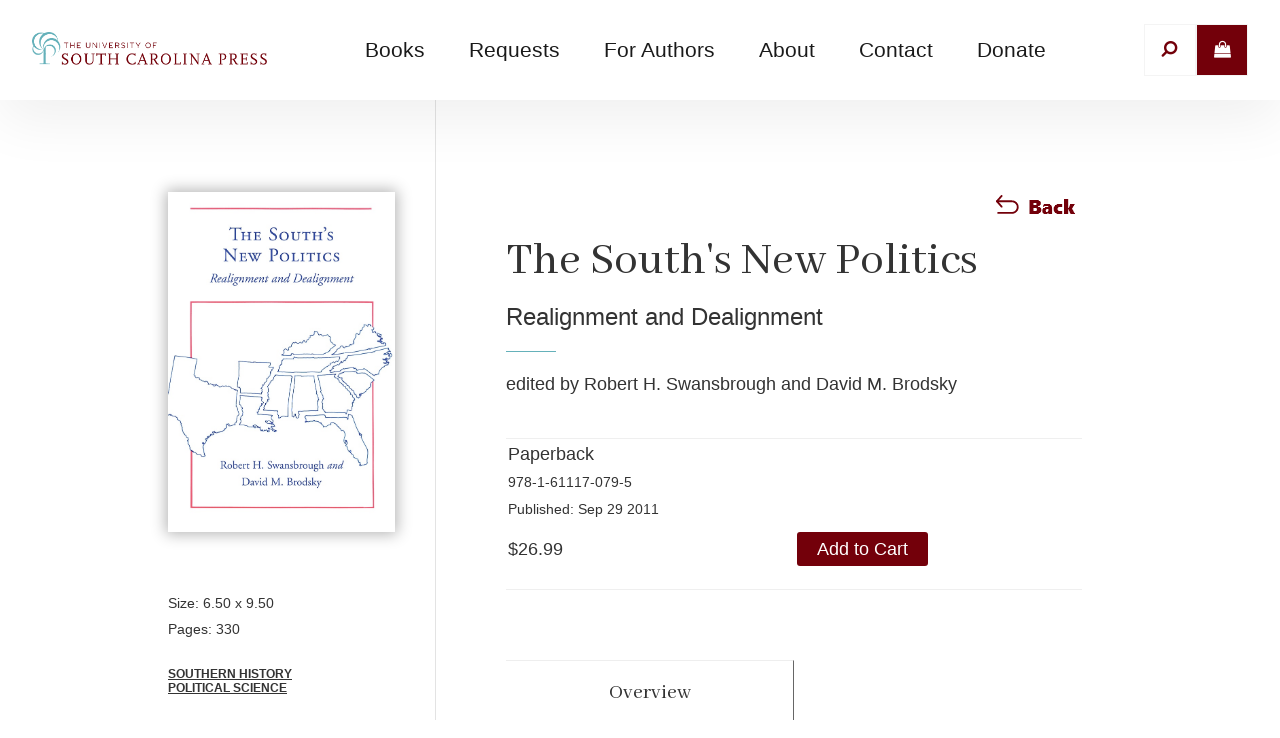

--- FILE ---
content_type: text/html; charset=utf-8
request_url: https://uscpress.com/The-Souths-New-Politics
body_size: 8545
content:
<!DOCTYPE html>
<html lang="en">
<head>
<!-- Meta -->


<meta charset="utf-8" />
<meta name="keywords" content="Southern HistoryPolitical SciencepaperbackBooks," />
<meta name="description" content="A look at the changing dynamic of politics in the American SouthThe South&#039;s New Politics: Realignment and Dealignment examines the important issue of whether the once solid Democratic&amp;hellip;" />
<meta property="og:type" content="article" />
<meta property="og:url" content="http://uscpress.com/book-post/The-Souths-New-Politics" />
<meta property="og:title" content="The South&#039;s New Politics" />
<meta property="og:description" content="A look at the changing dynamic of politics in the American SouthThe South&#039;s New Politics: Realignment and Dealignment examines the important issue of whether the once solid Democratic&amp;hellip;" />
<meta property="og:image" content="http://uscpress.com/get/files/image/galleries/7079.jpg" />
<meta name="viewport" content="initial-scale=1, maximum-scale=1, user-scalable=no" />
<meta http-equiv="X-UA-Compatible" content="IE=edge" />
<title>The South's New Politics</title>

<link href="/images/favicon.png" rel="shortcut icon" type="image/x-icon" />
<link type="text/css" href="/res/css/common.css" rel="stylesheet" />
<link type="text/css" href="/res/css/mw.cells.css" rel="stylesheet" />
<link type="text/css" href="/res/css/mw.forms.css?3c59dc048e8850243be8079a5c74d079" rel="stylesheet" />
<link type="text/css" href="/res/css/mw.windows.css?3c59dc048e8850243be8079a5c74d079" rel="stylesheet" />
<link type="text/css" href="/res/css/mw.imged.css?3c59dc048e8850243be8079a5c74d079" rel="stylesheet" />
<link type="text/css" href="/cms2t/res/vit-lib/status.css" rel="stylesheet" />
<link type="text/css" href="/cms2t/res/vit-lib/code_coloring.css" rel="stylesheet" />
<link type="text/css" href="/cms2t/res/vit-lib/syntax.css" rel="stylesheet" />
<link type="text/css" href="/res/blogs/css/blogs.css" rel="stylesheet" />


<script type="text/javascript" src="/cms2t/res/js/php.js"></script>
<script type="text/javascript" src="/cms2t/res/js/json2.js"></script>
<script type="text/javascript" src="/cms2t/res/js/jQuery/jquery.js"></script>
<script type="text/javascript" src="/cms2t/res/js/jQuery/jquery.mousewheel.min.js"></script>
<script type="text/javascript" src="/cms2t/res/js/jQuery/ui/jquery.ui.core.js"></script>
<script type="text/javascript" src="/cms2t/res/js/jQuery/ui/jquery.ui.widget.js"></script>
<script type="text/javascript" src="/cms2t/res/js/jQuery/ui/jquery.ui.mouse.js"></script>
<script type="text/javascript" src="/cms2t/res/js/jQuery/ui/jquery.ui.position.js"></script>
<script type="text/javascript" src="/cms2t/res/js/jQuery/ui/jquery.ui.draggable.js"></script>
<script type="text/javascript" src="/cms2t/res/js/jQuery/ui/jquery.ui.resizable.js"></script>
<script type="text/javascript" src="/cms2t/res/js/jQuery/ui/jquery.ui.slider.js"></script>
<script type="text/javascript" src="/cms2t/res/js/jQuery/jquery.AjaxUpload.js"></script>
<script type="text/javascript" src="/cms2t/res/js/jQuery/hoverIntent.js"></script>
<script type="text/javascript" src="/cms2t/res/js/jQuery/superfish.js"></script>
<script type="text/javascript" src="/cms2t/res/js/jQuery/imagesloaded.pkgd.js"></script>
<script type="text/javascript" src="/cms2t/res/vit-lib/common.js"></script>
<script type="text/javascript" src="/cms2t/res/vit-lib/ajax.js"></script>
<script type="text/javascript" src="/cms2t/res/vit-lib/debug.js"></script>
<script type="text/javascript" src="/cms2t/res/vit-lib/console.js"></script>
<script type="text/javascript">CMS_ALIAS = 'cms2t';CMS_RES = 'res';CMS_JS = 'js';CMS_CSS = 'css';CMS_IMAGES = 'images';</script>
<script type="text/javascript" src="/cms2t/res/js/mw.urls.js"></script>
<script type="text/javascript" src="/cms2t/res/js/mw.debug.js"></script>
<script type="text/javascript" src="/cms2t/res/js/mw.common.js"></script>
<script type="text/javascript" src="/cms2t/res/js/mw.system.js"></script>
<script type="text/javascript" src="/cms2t/res/js/mw.windows.js"></script>
<script type="text/javascript" src="/cms2t/res/js/mw.forms.js"></script>
<script type="text/javascript" src="/cms2t/res/js/mw.front.js"></script>
<script type="text/javascript" src="/cms2t/res/js/mw.imged.js"></script>
<script type="text/javascript" src="/res/pages/js/mw.responsive.js"></script>
<script type="text/javascript" src="/res/intouch/js/block.contacts.js"></script>




<!-- Favicon -->

<link rel="shortcut icon" href="/images/favicon.png">

<!-- CSS -->

<link rel="stylesheet" href="/css/reset.css">
<link rel="stylesheet" href="/css/all.css?v=mw3.97">
<link rel="stylesheet" href="/css/sidr.css">
<link rel="stylesheet" href="https://maxcdn.bootstrapcdn.com/font-awesome/4.7.0/css/font-awesome.min.css">
<link rel="stylesheet" href="/css/owlcarousel.css">
<link rel="stylesheet" href="/css/magnific-popup.css">
<link rel="stylesheet" href="/css/aos.css">
<link rel="stylesheet" href="/css/accessability.css">

<!-- Fonts -->

<link href="https://fonts.googleapis.com/css?family=Abhaya+Libre&display=swap" rel="stylesheet">
<link href="https://fonts.googleapis.com/css?family=Open+Sans:300,400,600,700,800&display=swap" rel="stylesheet">

<!-- Global site tag (gtag.js) - Google Analytics --> 
<script async src="https://www.googletagmanager.com/gtag/js?id=UA-181658577-1"></script> 
<script>
    window.dataLayer = window.dataLayer || [];
    function gtag(){dataLayer.push(arguments);}
    gtag('js', new Date());

    gtag('config', 'UA-181658577-1');
</script> 

<!-- Google Tag Manager --><script>(function(w,d,s,l,i){w[l]=w[l]||[];w[l].push({'gtm.start':new Date().getTime(),event:'gtm.js'});var f=d.getElementsByTagName(s)[0],j=d.createElement(s),dl=l!='dataLayer'?'&l='+l:'';j.async=true;j.src='https://www.googletagmanager.com/gtm.js?id='+i+dl;f.parentNode.insertBefore(j,f);})(window,document,'script','dataLayer','GTM-MQNQZJJ');</script><!-- End Google Tag Manager -->

	
	
	<!-- Google tag (gtag.js) --> <script async src="https://www.googletagmanager.com/gtag/js?id=G-VEZT7HRPKD"></script> <script> window.dataLayer = window.dataLayer || []; function gtag(){dataLayer.push(arguments);} gtag('js', new Date()); gtag('config', 'G-VEZT7HRPKD'); </script>
	
</head>

<body>
<!-- Google Tag Manager (noscript) -->
<noscript>
<iframe src="https://www.googletagmanager.com/ns.html?id=GTM-MQNQZJJ"height="0" width="0" style="display:none;visibility:hidden"></iframe>
</noscript>
<!-- End Google Tag Manager (noscript) -->

<div class="top trans"> 
  
  <!-- Header -->
  
  <div class="headerWrap">
	  <!-- 
    <div class="header-alert">
		
		
		 <div id="w5YK60JZK0R8RNI0" class="mwPageBlock Content" style=""><div class="BlockContents"><p>
        Holiday Sale: 50% off all books, plus FREE SHIPPING on all U.S. orders over $50 | Use code JHOL25
</p></div></div>
		
		
    </div> 
	 -->
	  
	  
	  
    <div class="header">
      <div class="logo"><a href="/"><img src="/images/logo.png" alt="The University of South Carolina Press" /></a> </div>
      <div class="mainMenu">
        <div id="wZ70ZZS77PCAB6NN" class="mwPageBlock Menu" style=""><ul id="mUg0UvPWc">
<li class=""><a><span class="Title">Books</span><span class="subMark"></span></a><ul>
<li class="no-childs"><a href="/Books"><span class="Title">Browse All</span></a></li>
<li class="no-childs"><a href="/books?categories_list=%7B%22group-1%22%3A%221660%22%7D&posts_order="><span class="Title">Forthcoming</span></a></li>
<li class="no-childs"><a href="/Subjects"><span class="Title">Subjects</span></a></li>
<li class="no-childs"><a href="/books?categories_list=%7B%22group-1%22%3A%221659%22%7D&posts_order="><span class="Title">New and Noteworthy</span></a></li>
<li class="no-childs"><a href="/Series"><span class="Title">Series</span></a></li>
<li class="no-childs"><a href="/books?categories_list=%7B%22group-1%22%3A%221520%22%7D&posts_order="><span class="Title">Bestsellers</span></a></li>
<li class="no-childs"><a href="/books?categories_list=%7B%22group-1%22%3A%221682%22%7D&posts_order="><span class="Title">Books About South Carolina</span></a></li>
<li class="no-childs"><a href="/books?categories_list=%7B%22group-1%22%3A%221691%22%7D&posts_order="><span class="Title">New in Paperback</span></a></li>
<li class="no-childs"><a href="/Open-Carolina"><span class="Title">Open Carolina</span></a></li>
<li class="no-childs"><a href="/books?categories_list=%7B%22group-1%22%3A%221700%22%7D&posts_order="><span class="Title">Audiobooks</span></a></li>
<li class="no-childs"><a href="/Individuals"><span class="Title">For Individuals</span></a></li>
<li class="no-childs"><a href="/catalogs"><span class="Title">Catalogs</span></a></li>
<li class="no-childs"><a href="/booksellers-and-distributors"><span class="Title">For Booksellers</span></a></li></ul></li>
<li class=""><a><span class="Title">Requests</span><span class="subMark"></span></a><ul>
<li class="no-childs"><a href="/media-and-review-copies"><span class="Title">Media & Review Copies</span></a></li>
<li class="no-childs"><a href="/exam-and-desk-copies"><span class="Title">Exam & Desk Copies</span></a></li>
<li class="no-childs"><a href="/rights-and-permissions"><span class="Title">Rights & Permissions</span></a></li>
<li class="no-childs"><a href="/Accessibility-Request-Form"><span class="Title">Student Accessibility</span></a></li></ul></li>
<li class=""><a><span class="Title">For Authors</span><span class="subMark"></span></a><ul>
<li class="no-childs"><a href="/submission-guidelines"><span class="Title">Submission Guidelines</span></a></li>
<li class="no-childs"><a href="/meet-our-acquisitions-team"><span class="Title">Meet Our Acquisitions Team</span></a></li>
<li class="no-childs"><a href="/conferences"><span class="Title">Conferences</span></a></li></ul></li>
<li class=""><a><span class="Title">About</span><span class="subMark"></span></a><ul>
<li class="no-childs"><a href="/about"><span class="Title">About Us</span></a></li>
<li class="no-childs"><a href="/press-committee"><span class="Title">Press Committee</span></a></li>
<li class="no-childs"><a href="/community-connections"><span class="Title">Community Connections</span></a></li>
<li class="no-childs"><a href="/careers"><span class="Title">Careers</span></a></li>
<li class="no-childs"><a href="/news"><span class="Title">News</span></a></li>
<li class="no-childs"><a href="/events"><span class="Title">Events</span></a></li></ul></li>
<li class="no-childs"><a href="/contact"><span class="Title">Contact</span></a></li>
<li class="no-childs"><a href="/donate"><span class="Title">Donate</span></a></li></ul></div>
        <div class="socials mobile">
          <div> <span><a href="https://www.facebook.com/USC.Press" target="_blank"><span class="fa  fa-facebook"></span></a></span> <span><a href="https://www.instagram.com/uscpress/" target="_blank"><span class="fa  fa-instagram"></span></a></span> <span><a href="https://www.linkedin.com/company/the-university-of-south-carolina-press/" target="_blank"><span class="fa  fa-linkedin"></span></a></span> </div>
        </div>
      </div>
      <div class="util">
        <div class="search"><a><span class="fa fa-search fa-rotate-90"></span></a></div>
        <div class="shop"><a href="https://www.press.jhu.edu/books/cart?domain=www.sc.edu" target="_blank"><span class="fa fa-shopping-bag"></span></a></div>
      </div>
      <div id="mobile-header"> <a id="responsive-menu-button" href="#sidr-main">
        <div id="navIcon"> <span></span> <span></span> <span></span> <span></span> <span></span> <span></span> </div>
        </a> </div>
    </div>
  </div>
  
  <!-- Search -->
  
  <div class="searchWrap trans">
    <div class="searchInner">
      <form action="/Search" method="GET">
        <input class="trans" placeholder="Search by keyword…" name="q" value="" />
        <button>Go</button>
      </form>
      <span class="close trans"><a><img src="/images/close.png" alt="Close" /></a> </span> </div>
  </div>
</div>

<!-- MainSpacer -->

<div class="spacer"></div>

<!-- Main Content -->

<div>
  <div class="mwPageArea"><div id="w49SCTVRRYW0XU8F" class="mwPageBlock BlogsPost" style=""><script type="text/javascript">

			jQuery( function () {
				
				if ( window.mwData !== undefined ) mwData.BlogsPostID = 4611218;
				
			}); //jQuery.onLoad
			
		</script><div class="contentArea nopadding">
  <div class="mainContentArea">
    <div class="bookPost">
      <div class="bookPostLeft"><img src="/get/files/image/galleries/7079.jpg" alt="  "  /><br />
        <script src="https://www.book2look.com/bibletembedgenerator/prod/js/b2lbibletembeder.chunk.js"></script> 
        <script src="https://www.book2look.com/bibletembedgenerator/prod/js/b2lbibletembeder.js"></script> 
        <script>
  B2LBibletEmbeder.init();
</script>
        <div style="text-align: center;">
          <div id="b2lbibletlayer_0" class="b2lbiblet-holder"></div>
        </div>
        <script type="text/javascript">
  // collect your four custom‐field values (added spiral bound)
  var isbnEbook      = "".trim();
  var isbnHardcover  = "".trim();
  var isbnPaperback  = "9781611170795".trim();
  var isbnSpiralBound = "".trim();

  // choose ebook if present, otherwise hardcover, otherwise paperback, otherwise spiral bound
  var selectedISBN = isbnEbook || isbnHardcover || isbnPaperback || isbnSpiralBound;

  // init your embeder object
  B2LBibletEmbeder = {};
  B2LBibletEmbeder.divTag    = "b2lbibletlayer_0";
  B2LBibletEmbeder.bookID    = selectedISBN;
  B2LBibletEmbeder.bibType   = "button";
  B2LBibletEmbeder.bibView   = "double";
  B2LBibletEmbeder.width     = "280px"; // widened from 200px
  B2LBibletEmbeder.height    = "62px";
  
  B2LBibletEmbeder.btnText   = "<i class='fa fa-book' aria-hidden='true'></i> &nbsp; LOOK INSIDE";
  B2LBibletEmbeder.btnImg    = false;
  B2LBibletEmbeder.btnStyle  = "background-color: #73000A; margin: 15px auto; padding: 10px; color: #ffffff; font-size: 16px; font-family: 'Roboto'; font-weight: 800; font-style: normal; border-radius: 5px; border: solid 2px #ffffff;";

  // pass through any extra params
  readParams(B2LBibletEmbeder, "&euid=0&ruid=0");

  // finally initialize the widget
  B2LBibletEmbeder.init && B2LBibletEmbeder.init();
</script> 
        <br />
        <p> <br />
          <span class="SizeParent">Size: <span class="SizeChild">6.50 x 9.50</span></span><br class="SizeParent" />
          <span class="PagesParent">Pages: <span class="PagesChild">330</span></span><br class="PagesParent" />
          <span class="illParent">Illustrations: <span class="illChild"></span></span><br class="illParent" />
        </p>
        <b class="hideLast">
         <a href="/books/category/1433/Southern-History">Southern History<br />
          </a>  <a href="/books/category/1434/Political-Science">Political Science<br />
          </a>  <a href="/books/category/1642/paperback">paperback<br />
          </a>  <a href="/books/category/1661/Books">Books<br />
          </a> 
        </b> </div>
      <script>
jQuery(document).ready(function(jQuery) {
	
	$('.hideLast a:contains("paperback")').html('');
	$('.hideLast a:contains("ebook")').html('');
	$('.hideLast a:contains("hardcover")').html('');
	$('.hideLast a:contains("Books")').html('');
	$('.hideLast a:contains("spiral bound")').html('');
    $('.hideLast a:contains("Special Sale")').css('color', '#73000a');

	if($('.illChild').is(':empty')){
		$('.illParent').hide();
	};
	
	//loop all child elements
	$('.hcChild').each(function() {
		var el = $(this);
		//is child empty
		if(el.is(':empty')) {
			//hide closest parent
			$(this).closest('.hcParent').hide();
			//hide all elements with specified in rel class
			$('.' + el.attr('rel')).hide();
		}//child empty
	});
});
 </script>
      <div class="bookPostRight">
        <div class="backButton"><a href="/books" title="Return to the previous page"><img src="/images/backButton.png" alt="Back to previous page" /></a></div>
        <h1>The South's New Politics<span class="volume-wrap" style="font-family: 'Abhaya Libre', serif;"></span></h1>
        <h4>Realignment and Dealignment</h4>
        <h4 class="series-wrap"></h4>
        <div class="dividerLine short"></div>
        <p> edited by Robert H. Swansbrough and David M. Brodsky <span class="wrap-custom_byline2"><br />
          </span> </p>
        <div class="fakeTable">
          <div class="parent price-paperback hcParent">
            <div>
              <p>Paperback<br />
                <span class="smlTxt"> <span class="hcParent"><span class="hcChild">978-1-61117-079-5</span><br />
                </span>Published: Sep 29 2011 </span> </p>
            </div>
            <div>
              <p><span class="priceA hcChild">$26.99</span></p>
            </div>
            <div>
              <p><a href="https://jhupbooks.press.jhu.edu/ecom/MasterServlet/AddToCartFromExternalHandler?item=9781611170795&domain=www.sc.edu" target="_blank">Add to Cart</a></p>
            </div>
          </div>
          <div class="parent price-hardcover hcParent">
            <div>
              <p>Hardcover<br />
                <span class="smlTxt"> <span class="hcParent"><span class="hcChild"></span><br />
                </span> Published: </span></p>
            </div>
            <div>
              <p><span class="priceA hcChild"></span></p>
            </div>
            <div>
              <p><a href="" target="_blank">Add to Cart</a></p>
            </div>
          </div>
          
          <!-- NEW SPIRAL BOUND SECTION -->
          <div class="parent price-spiral-bound hcParent">
            <div>
              <p>Spiral Bound<br />
                <span class="smlTxt"> <span class="hcParent"><span class="hcChild"></span><br />
                </span> Published: </span></p>
            </div>
            <div>
              <p><span class="priceA hcChild"></span></p>
            </div>
            <div>
              <p><a href="" target="_blank">Add to Cart</a></p>
            </div>
          </div>
          
          <div class="parent price-ebook hcParent rrhh">
            <div>
              <p>Ebook<br />
                <span class="smlTxt"> <span class="hcParent"> <span class="hcChild"></span><br />
                </span> Published: </span></p>
            </div>
            <div> </div>
            <div>
              <p><a href="/Ebooks">Learn More</a></p>
            </div>
          </div>
			
          <div class="parent price-ebook hcParent oaWrap">
            <div>
              <p>OA Ebook<br />
                <span class="smlTxt"> <span class="hcParent"> <span class="hcChild"></span><br />
                </span> Published:  </p>
            </div>
            <div>
              <p><span class="priceA">$0.00</span></p>
            </div>
            <div>
              <p><a href="" target="_blank" class="blockit">Read Open Access</a></p>
            </div>
          </div>
			
          <p> <span class="smlTxt oaWrap"> <span class="smlTxt">The inclusion of this book in the Open Carolina collection is made possible by the generous funding of</span> <span class="hcParent"><span class="oa"></span><br />
            </span> </span></p>
          <script>
			$('.rrhh').hide();
			  if($('.oa').is(':empty')){
				  $('.oaWrap').hide();
				  $('.rrhh').show();
			  }; 
			</script> 
        </div>
        
        <div class="tabsWrapper four">
          <div class="tabsNav">
            <ul>
              <li  class="hideContentParent"><a href="#tab-1"  class="sweep-to-top">
                <p>Overview</p>
                </a></li>
              <li class="hideAuthorBlurbParent"><a href="#tab-2" class="sweep-to-top">
                <p>Author(s)</p>
                </a></li>
              <li  class="reviewsParent"><a href="#tab-3" class="sweep-to-top">
                <p>Reviews</p>
                </a></li>
              <li class="awardParent"><a href="#tab-4" class="sweep-to-top">
                <p>Awards</p>
                </a></li>
            </ul>
          </div>
          <div class="tabsContent">
            <div class="tabsSection hideContentParent hcParent" id="tab-1"> <span class="hideContent hcChild" rel="hideContentParent"><b>A look at the changing dynamic of politics in the American South</b><br><br><i>The South's New Politics: Realignment and Dealignment</i> examines the important issue of whether the once solid Democratic South is becoming a Republican heartland. President Ronald Reagan's 1980 and 1984 victories in the region raised GOP hopes of a southern voter realignment to the Republican party. Other observers argue that southerners are moving away from both the Democratic and Republican parties, as more and more people call themselves Independents or split their ballots to vote for candidates from both parties. <br><br>Twelve chapters focus on individual southern states, examining election results, statewide surveys and public office holding trends. The book assesses the Reagan administration's success in attracting the more conservative southern voter to the Republican party in the Sunbelt South, Rim South, and Deep South States. <br><br>In particular the book looks at the political movements of southern whites, blacks, and young voters through the 1986 election. The authors describe the rich diversity of southern politics, pointing to substantial Republican gains in some states, continued Democratic dominance in others and a movement away from both parties in still other southern states. <i>The South's New Politics</i> emphasizes that neither Democratic nor Republican strategists can take the volatile southern voter for granted.</span>
              <div class="parentnews_css"> <br />
                <br />
                <hr />
                <br />
                <span class="news_css"></span> </div>
              <script>
				if($('.news_css').is(':empty')){
		$('.parentnews_css').hide();
	}; 
				</script> 
            </div>
            <div class="tabsSection hideAuthorBlurbParent hcParent" id="tab-2">
              <p class="hideAuthorBlurb hcChild" rel="hideAuthorBlurbParent"></p>
            </div>
            <div class="tabsSection" id="tab-3" class="reviewsParent hcParent">
            <p class="reviewsChild hcChild" rel="reviewsParent"></p>
          </div>
          <div class="tabsSection" id="tab-4" class="awardParent hcParent">
          <p class="awardChild hcChild" rel="awardParent"></p>
        </div>
      </div>
    </div>
  </div>
</div>
</div>

<script>

jQuery(document).ready(function () {
    jQuery('.tabsSection').hide();
    jQuery('.tabsSection:first').show();
    jQuery('.tabsNav ul li:first').addClass('active');

    jQuery('.tabsNav ul li a').click(function () {
        jQuery('.tabsNav ul li').removeClass('active');
        jQuery(this).parent().addClass('active');
        var currentTab = $(this).attr('href');
        jQuery('.tabsSection').hide();
        jQuery(currentTab).show();
        return false;
    });
});

// Hide binding options if no price is set (added spiral bound)
if ( !('$26.99') ) jQuery('.price-paperback').hide();
if ( !('') ) jQuery('.price-hardcover').hide();
if ( !('') ) jQuery('.price-spiral-bound').hide();
if ( !('') ) jQuery('.price-ebook').hide();
if ( !('') ) jQuery('.series-wrap').hide();
if ( !('') ) jQuery('.volume-wrap').hide();
if ( !('') ) jQuery('.wrap-custom_byline2').hide();

</script>
</div><div class="Clear"></div></div>
</div>

<!-- Subfooter -->

<div class="subFooterWrap">
  <div class="subFooter">
    <h3>Books, News & Resources!</h3>
    <p>Sign up to receive updates on new books, promotions, and USC Press news.</p>
    
    <!--

    <div id="wVYJ1ZL9X0S5HH5R" class="mwPageBlock Contact" style="">		<script type="text/javascript">
			jQuery( function () {
				styleDialog('#FST98QBG71OFB7RN .Dialog');
				jQuery('#FST98QBG71OFB7RN').submit( function () { mwListForm(this).submit(); } );
			}); // jQuery.onLoad
		</script>
			<a name="AFST98QBG71OFB7RN"></a>
		<form  id="FST98QBG71OFB7RN" method="post" enctype="multipart/form-data" onsubmit="return false;" >
			<div class="mwFormStatus"></div>
			<input type="hidden" name="relation" value="7247" />
			<input type="hidden" name="list" value="20" />
			<input type="hidden" name="sn" value="FST98QBG71OFB7RN" />
			<table class="Dialog Tall">
        <tbody>
                <tr>
                        <td>
                                <div class="threeColumn">
                                        <div class="threeCol">
                                                <p class="requirted">
                                                        Required*
                                                </p><input type="text" name="name" value="" validations="required" placeholder="Enter your name*" /> <input type="text" name="email" value=""
                                                validations="required" placeholder="Your email address" />
                                        </div>
                                        <div class="threeCol">
                                                <p>
                                                        <input type="checkbox" name="subject1" title="Subject 1" /> Subject 1
                                                </p>
                                                <p>
                                                        <input type="checkbox" name="subject2" title="Long Subject Title 2" /> Long Subject Title 2
                                                </p>
                                                <p>
                                                        <input type="checkbox" name="subject3" title="Long Subject Title 3" /> Long Subject Title 3
                                                </p>
                                        </div>
                                        <div class="threeCol">
                                                <p>
                                                        <input type="checkbox" name="subject4" title="Long Subject Title 4" /> Long Subject Title 4
                                                </p>
                                                <p>
                                                        <input type="checkbox" name="subject5" title="Subject 5" /> Subject 5
                                                </p>
                                                <p>
                                                        <input type="checkbox" name="subject6" title="Subject 6" /> Subject 6
                                                </p>
                                                <div style="text-align: left;">
                                                        <input type="submit" value="Subscribe" class="mwFormSubmit" />
                                                </div>
                                        </div>
                                </div>
                        </td>
                </tr>
        </tbody>
</table>
			<div class="Clear"></div>
		</form>
	</div>

--> 
    
    <!-- Begin Mailchimp Signup Form 
    
    <div id="mc_embed_signup">
      <form action="https://www.us2.list-manage.com/subscribe/post?u=83bb0caeeb65f0ad4a31cf562&amp;id=ede12b0d49" method="post" id="mc-embedded-subscribe-form" name="mc-embedded-subscribe-form" class="validate" target="_blank" novalidate>
        <div id="mc_embed_signup_scroll">
          <div class="threeColumn">
            <div class="threeCol">
              <p class="indicates-required"><span class="asterisk">*</span> Required</p>
              <div class="mc-field-group"> 
                
                
                <input type="email" value="" name="EMAIL" class="required email" id="mce-EMAIL" placeholder="Email Address *">
              </div>
              <div class="mc-field-group"> 
                
                
                <input type="text" value="" name="FNAME" class="required" id="mce-FNAME" placeholder="First Name *">
              </div>
              <div class="mc-field-group"> 
                
                
                <input type="text" value="" name="LNAME" class="" id="mce-LNAME" placeholder="Last Name">
              </div>
            </div>
            <div class="threeCol">
              <div class="mc-field-group input-group">
                <p>
                  <input type="checkbox" value="1" name="group[66786][1]" id="mce-group[66786]-66786-0">
                  <span for="mce-group[66786]-66786-0">News &amp; Events</span></p>
                <p>
                  <input type="checkbox" value="2" name="group[66786][2]" id="mce-group[66786]-66786-1">
                  <span for="mce-group[66786]-66786-1">Promotions</span></p>
                <p>
                  <input type="checkbox" value="4" name="group[66786][4]" id="mce-group[66786]-66786-2">
                  <span for="mce-group[66786]-66786-2">History</span></p>
              </div>
            </div>
            <div class="threeCol">
              <div class="mc-field-group input-group">
                <p>
                  <input type="checkbox" value="8" name="group[66786][8]" id="mce-group[66786]-66786-3">
                  <span for="mce-group[66786]-66786-3">Literature</span></p>
                <p>
                  <input type="checkbox" value="16" name="group[66786][16]" id="mce-group[66786]-66786-4">
                  <span for="mce-group[66786]-66786-4">Rhetoric</span></p>
              </div>
              <div id="mce-responses" class="clear">
                <div class="response" id="mce-error-response" style="display:none"></div>
                <div class="response" id="mce-success-response" style="display:none"></div>
              </div>
              
              
              <div style="position: absolute; left: -5000px;" aria-hidden="true">
                <input type="text" name="b_83bb0caeeb65f0ad4a31cf562_ede12b0d49" tabindex="-1" value="">
              </div>
              <div class="clear">
                <input type="submit" value="Subscribe" name="subscribe" id="mc-embedded-subscribe" class="button">
              </div>
            </div>
          </div>
        </div>
      </form>
    </div>
	  --> 
    
    <!--End mc_embed_signup-->
    
    <div id="mc_embed_signup" style="max-width:600px; margin:50px auto 0">
      <form action="https://www.us2.list-manage.com/subscribe/post?u=83bb0caeeb65f0ad4a31cf562&amp;id=ede12b0d49&amp;f_id=00364fe0f0" method="post" id="mc-embedded-subscribe-form" name="mc-embedded-subscribe-form" class="validate" target="_blank" novalidate>
        <div id="mc_embed_signup_scroll">
          <div class="twoColumn">
            <div class="twoColLeft">
              <div class="mc-field-group">
                <input type="email" value="" name="EMAIL" class="required email" id="mce-EMAIL" required placeholder="Email Address">
                <span id="mce-EMAIL-HELPERTEXT" class="helper_text"></span> </div>
            </div>
            <div class="twoColRight">
              <div id="mce-responses" class="clear">
                <div class="response" id="mce-error-response" style="display:none"></div>
                <div class="response" id="mce-success-response" style="display:none"></div>
              </div>
              <div style="position: absolute; left: -5000px;" aria-hidden="true">
                <input type="text" name="b_83bb0caeeb65f0ad4a31cf562_ede12b0d49" tabindex="-1" value="">
              </div>
              <div class="clear">
                <input type="submit" value="Subscribe" name="subscribe" id="mc-embedded-subscribe" class="button">
              </div>
            </div>
          </div>
        </div>
      </form>
    </div>
  </div>
</div>

<!-- Footer -->

<div class="footerWrap">
  <div class="footer">
    <div class="footerCol"><a href="https://aupresses.org/" target="_blank"><img src="/images/footerLogo.png" alt="The University of South Carolina Press" /></a><br />
      <br />
      <br />
      <div id="w8MMY0FDN9Y1NYIB" class="mwPageBlock Content" style=""><div class="BlockContents"><p>
        University of South Carolina Press
        <br />
        1600 Hampton Street, 5th Fl
        <br />
        Suite 544
        <br />
        Columbia, SC 29208
        <br />
        Phone:&nbsp;<a href="tel:8037775245">803-777-5245</a>&nbsp;
        <br />
        Fax: 803-777-0160
        <br />
        <a href="/contact">Contact</a>
</p></div></div>
      <div class="socials">
        <ul>
          <li><a href="https://www.facebook.com/USC.Press" target="_blank"><span class="fa  fa-facebook"></span></a></li>
          <li><a href="https://www.instagram.com/uscpress/" target="_blank"><span class="fa  fa-instagram"></span></a></li>
          <li><a href="https://www.linkedin.com/company/the-university-of-south-carolina-press/" target="_blank"><span class="fa  fa-linkedin"></span></a></li>
        </ul>
      </div>
    </div>
    <div class="footerCol"> 
      
      <!--

      <div id="w7G57R8HZRQDWB5O" class="mwPageBlock Content" style=""><div class="BlockContents"><h5>
        Books
</h5>
<ul>
        <li>
                <a href="/books">Browse All</a>
        </li>
        <li>
                <a href="/books/category/1059/Bestsellers">Bestsellers</a>
        </li>
        <li>
                <a href="/books/category/1063/Forthcoming">Forthcoming</a>
        </li>
        <li>
                <a href="/books/category/1061/New-Noteworthy">New &amp; Noteworthy</a>
        </li>
        <li>
                <a href="/books/category/1062/Gift-Ideas">Gift Ideas</a>
        </li>
        <li>
                <a href="/Books-About-South-Carolina">Books About South Carolina</a>
        </li>
        <li>
                <a href="https://uscp.morwebcms.com/">Recent Catalogs</a>
        </li>
</ul></div></div>

		--> 
      
    </div>
    <div class="footerCol">
      <div id="w2EXU5OWJHE8WZAK" class="mwPageBlock Content" style=""><div class="BlockContents"><h5>
        Ordering
</h5>
<ul>
        <li>
                <a href="/booksellers-and-distributors">Bookseller Orders</a>
        </li>
        <li>
                <a href="/Individuals">Individual Orders</a>
        </li>
</ul>
<p>
        &nbsp;
</p>
<h5>
        Requests
</h5>
<ul>
        <li>
                <a href="/media-and-review-copies">Media &amp; Review Copies</a>
        </li>
        <li>
                <a href="/exam-and-desk-copies">Exam &amp; Desk Copies</a>
        </li>
        <li>
                <a href="/rights-and-permissions">Rights &amp; Permissions</a>
        </li>
        <li>
                <a href="/accessibility-request-form">Student Accessibility&nbsp;</a>
        </li>
</ul></div></div>
    </div>
    <div class="footerCol">
      <div id="w8UD1IGP3P4O14C0" class="mwPageBlock Content" style=""><div class="BlockContents"><h5>
        About
</h5>
<ul>
        <li>
                <a href="/about">History &amp; Mission</a>
        </li>
        <li>
                <a href="/press-committee">Press Committee</a>
        </li>
        <li>
                <a href="/community-connections">Community Connections</a>
        </li>
        <li>
                <a href="/careers">Careers</a>
        </li>
        <li>
                <a href="/donate">Donate</a>
        </li>
        <li>
                <a href="/University-of-South-Carolina-Press-Increases-Access-to-Publications-with-Accessible-Ebooks">Accessibility Statement</a>
        </li>
        <li>
                <a href="https://sc.edu/" target="_blank">University of South Carolina</a>
        </li>
</ul></div></div>
    </div>
  </div>
</div>
<div class="copyrightWrap">
  <div class="copyright">
    <div class="copyrightLeft">
      <p>Copyright 2026</p>
    </div>
    <div class="copyrightRight">
      <p>Website By <a href="https://Morweb.org">Morweb.org</a></p>
    </div>
  </div>
</div>

<!-- Magnific Popup --> 

<script src="/js/jquery.magnific-popup.js"></script> 

<!-- Sidr Menu --> 

<script type="text/javascript" src="/js/sidr.js"></script> 

<!-- Owl Carousel --> 

<script src="/js/owl.carousel.js"></script> 

<!-- Images Resize --> 

<script type="text/javascript" >jQuery(document).ready(function($){ $('img').removeAttr('width height'); });</script> 

<!-- Animate on Scroll --> 

<script src="/js/aos.js"></script> 
<script>

    AOS.init({

      offset: 200,

      duration: 600,

      easing: 'ease-in-sine',

      delay: 100,

    });

</script> 
<script src="https://cdnjs.cloudflare.com/ajax/libs/waypoints/4.0.1/jquery.waypoints.min.js"></script> 
<script src="/js/jquery.countup.js"></script> 
<script>

$('.counter').countUp();

</script> 
<script type="text/javascript" > 



$( document ).ready(function() {



     jQuery('#responsive-menu-button').sidr({ name: 'sidr-main', source: '.mainMenu' });



});</script> 

<!-- Scripts --> 

<script src="/js/scripts.js"></script>
	
	
<script> (function(){ var s = document.createElement('script'); var h = document.querySelector('head') || document.body; s.src = 'https://acsbapp.com/apps/app/dist/js/app.js'; s.async = true; s.onload = function(){ acsbJS.init(); }; h.appendChild(s); })(); </script>	
	
</body>
</html>


--- FILE ---
content_type: text/css;charset=UTF-8
request_url: https://uscpress.com/res/css/mw.cells.css
body_size: 431
content:

/* General cells definition: float and auto combinations */
.cell { float : left; }
.cell-left { float : left; }
.cell-right { float : right; }
.cell-auto { float : none; clear:none; width:auto }

/* Adding even width cells support, based on siblings count */
/* Supporting up to 10 columns, that's more than sufficient in real life */
.cell-even {
	float : left;
}

.cell-even:first-child:nth-last-child(1),
.cell-even:first-child:nth-last-child(1) ~ .cell-even
{ clear:none !important; float : left; width : 100% !important; }
.cell-even:first-child:nth-last-child(2),
.cell-even:first-child:nth-last-child(2) ~ .cell-even
{ clear:none !important; float : left; width : 50% !important; }
.cell-even:first-child:nth-last-child(3),
.cell-even:first-child:nth-last-child(3) ~ .cell-even
{ clear:none !important; float : left; width : 33.33% !important; }
.cell-even:first-child:nth-last-child(4),
.cell-even:first-child:nth-last-child(4) ~ .cell-even
{ clear:none !important; float : left; width : 25% !important; }
.cell-even:first-child:nth-last-child(5),
.cell-even:first-child:nth-last-child(5) ~ .cell-even
{ clear:none !important; float : left; width : 20% !important; }
.cell-even:first-child:nth-last-child(6),
.cell-even:first-child:nth-last-child(6) ~ .cell-even
{ clear:none !important; float : left; width : 16.66% !important; }
.cell-even:first-child:nth-last-child(7),
.cell-even:first-child:nth-last-child(7) ~ .cell-even
{ clear:none !important; float : left; width : 14.28% !important; }
.cell-even:first-child:nth-last-child(8),
.cell-even:first-child:nth-last-child(8) ~ .cell-even
{ clear:none !important; float : left; width : 12.5% !important; }
.cell-even:first-child:nth-last-child(9),
.cell-even:first-child:nth-last-child(9) ~ .cell-even
{ clear:none !important; float : left; width : 11.11% !important; }
.cell-even:first-child:nth-last-child(10),
.cell-even:first-child:nth-last-child(10) ~ .cell-even
{ clear:none !important; float : left; width : 10% !important; }

/* 
	For compatability supporting both cases: Cell-XX and cell-XX
	Other stuff is supported only in lowercase, as it's new anyway
*/

.cell-5 { clear:none !important; float : left; width : 5%;  }
.cell-10 { clear:none !important; float : left; width : 10%;  }
.cell-15 { clear:none !important; float : left; width : 15%;  }
.cell-20 { clear:none !important; float : left; width : 20%;  }
.cell-25 { clear:none !important; float : left; width : 25%;  }
.cell-30 { clear:none !important; float : left; width : 30%;  }
.cell-35 { clear:none !important; float : left; width : 35%;  }
.cell-40 { clear:none !important; float : left; width : 40%;  }
.cell-45 { clear:none !important; float : left; width : 45%;  }
.cell-50 { clear:none !important; float : left; width : 50%;  }
.cell-55 { clear:none !important; float : left; width : 55%;  }
.cell-60 { clear:none !important; float : left; width : 60%;  }
.cell-65 { clear:none !important; float : left; width : 65%;  }
.cell-70 { clear:none !important; float : left; width : 70%;  }
.cell-75 { clear:none !important; float : left; width : 75%;  }
.cell-80 { clear:none !important; float : left; width : 80%;  }
.cell-85 { clear:none !important; float : left; width : 85%;  }
.cell-90 { clear:none !important; float : left; width : 90%;  }
.cell-95 { clear:none !important; float : left; width : 95%;  }
.cell-100 { clear:none !important; float : left; width : 100%;  }
.cell-33 { clear:none !important; float : left; width : 33.33%; }
.cell-66 { clear:none !important; float : left; width : 66.66%; }

.Cell-5 { clear:none !important; float : left; width : 5%;  }
.Cell-10 { clear:none !important; float : left; width : 10%;  }
.Cell-15 { clear:none !important; float : left; width : 15%;  }
.Cell-20 { clear:none !important; float : left; width : 20%;  }
.Cell-25 { clear:none !important; float : left; width : 25%;  }
.Cell-30 { clear:none !important; float : left; width : 30%;  }
.Cell-35 { clear:none !important; float : left; width : 35%;  }
.Cell-40 { clear:none !important; float : left; width : 40%;  }
.Cell-45 { clear:none !important; float : left; width : 45%;  }
.Cell-50 { clear:none !important; float : left; width : 50%;  }
.Cell-55 { clear:none !important; float : left; width : 55%;  }
.Cell-60 { clear:none !important; float : left; width : 60%;  }
.Cell-65 { clear:none !important; float : left; width : 65%;  }
.Cell-70 { clear:none !important; float : left; width : 70%;  }
.Cell-75 { clear:none !important; float : left; width : 75%;  }
.Cell-80 { clear:none !important; float : left; width : 80%;  }
.Cell-85 { clear:none !important; float : left; width : 85%;  }
.Cell-90 { clear:none !important; float : left; width : 90%;  }
.Cell-95 { clear:none !important; float : left; width : 95%;  }
.Cell-100 { clear:none !important; float : left; width : 100%;  }
.Cell-33 { clear:none !important; float : left; width : 33.33%; }
.Cell-66 { clear:none !important; float : left; width : 66.66%; }




--- FILE ---
content_type: text/css;charset=UTF-8
request_url: https://uscpress.com/res/blogs/css/blogs.css
body_size: 282
content:
/* WP base classes */

.alignleft {
	float: left;
}
.alignleft img {
	display: block;	
}
.aligncenter {
	
}
.alignright {
	float: right;
}
.alignright img {
	display: block;	
}
/* ------------------------------------------------------------------------------------- */

.wpex_post_list_style {
	padding: 10px;
}
.wpex_post_style {
	margin: 10px;
	padding: 10px;
	background: #eee;
	-webkit-border-radius: 10px;
	-moz-border-radius: 10px;
	border-radius: 10px;
}
.wpex_post_style ol, .wpex_post_style ul {
	margin-left: 20px;
}
.wpex_post_title_style {
	padding: 5px 0 5px 20px;
	font-size: 1.3em;
}
.wpex_post_author_style {
	padding:  0 0 0 20px;
}
.wpex_post_body_style p {
	margin-top: 5px;
}

.wpexCategoriesListStyle {
	margin: 10px;
	padding: 10px;
	background: #eee;
	-webkit-border-radius: 10px;
	-moz-border-radius: 10px;
	border-radius: 10px;
}

.wpexCategoriesListStyle div {
	display: inline-block;
	margin: 0 10px 0 0;
}

.wpex_categories_list_style {
	margin-top: 5px;
	background: #eee;
	-webkit-border-radius: 10px;
	-moz-border-radius: 10px;
	border-radius: 10px;
}
.wpex_categories_style {
	padding: 0 10px 0 0;
	display: inline-block;
}
.wpexCategoriesListStyle .selected {
	background: #ccc;
	padding: 5px 5px;
	webkit-border-radius: 5px;
	-moz-border-radius: 5px;
	border-radius: 5px;
}

/* Socials */
.blogShareIcon, .blogShareCounter, .shareButton { float: left; }

/* demo - cards */
.post-block-cards { background: none repeat scroll 0 0 #333333; border-radius: 4px 4px 4px 4px; display: block; margin-bottom: 20px; margin-right: 0; float: left; }

.blog-post-prev {  }
.blog-post-next { float: right; }

--- FILE ---
content_type: text/css; charset=utf-8
request_url: https://uscpress.com/css/sidr.css
body_size: 1162
content:






.sidr {display: none;position: absolute;position: fixed;top: 0;height: 100%;z-index: 999999;width: 260px;overflow-x: none;overflow-y: auto;background: #313131;}


.sidr .sidr-inner { padding: 0 0 15px }

.sidr .sidr-inner>p { margin-left: 15px; margin-right: 15px }

.sidr.right { left: auto; right: -260px }

.sidr.left { left: -260px; right: auto }

.sidr ul {display: block;margin: 15px 0;padding: 0;}

.sidr ul li {display: block;margin: 0;line-height: 42px;-webkit-transition: all .3s ease;-moz-transition: all .3s ease;-o-transition: all .3s ease;position: relative;z-index: 8;border: 0;}

.sidr ul li.active, .sidr ul li.sidr-class-active, .sidr ul li:hover {  -webkit-transition: all .3s ease; -moz-transition: all .3s ease; -o-transition: all .3s ease }

.sidr ul li a, .sidr ul li span {padding: 0 15px;display: block;text-decoration: none;letter-spacing: 1px; font-size: 16px; }
.sidr ul li ul li a, .sidr ul li ul li  span {padding: 0 15px;display: block;text-decoration: none;letter-spacing: 0px; font-size: 12px; }

.sidr ul li a {color: #fff;}
.sidr a:hover {color:#00B2E2; }



.sidr ul li span .sidr-class-fa-caret-down { display: none; }

.sidr ul li ul {  margin: 0 }

.sidr ul li ul li { }

.sidr ul li ul li:last-child {}

.sidr ul li ul li.active, .sidr ul li ul li.sidr-class-active, .sidr ul li ul li:hover { border-top: none }

.sidr ul li ul li.active>a, .sidr ul li ul li.active>span, .sidr ul li ul li.sidr-class-active>a, .sidr ul li ul li.sidr-class-active>span, .sidr ul li ul li:hover>a, .sidr ul li ul li:hover>span { background: #222; -webkit-transition: all .3s ease; -moz-transition: all .3s ease; -o-transition: all .3s ease }

.sidr ul li ul li a, .sidr ul li ul li span {padding-left: 20px;/* text-transform: none; */}

.sidr ul li a.arrow{display: block;width: 44px;color: #fff;position: absolute;right: 0;top: 0;z-index: 999;padding: 0;cursor: pointer;text-align: center;/* border-left:2px solid #dfdfdf; */display:block;}

.sidr ul li a.arrow:after{font-family: FontAwesome;content: "\f105";font-size:18px;}



.sidr ul li a.arrow.open:after{font-family: FontAwesome;content: "\f107";font-size:18px;}







.sidr ul li.sidr-class-no-childs a.arrow {display:none;}



.sidr-class-Title {/* width: 80%; */overflow: hidden;}

.sidr form { margin: 0 15px }

.sidr label { font-size: 13px }

.sidr input[type=url], .sidr input[type=text], .sidr input[type=password], .sidr input[type=date], .sidr input[type=datetime], .sidr input[type=email], .sidr input[type=number], .sidr input[type=search], .sidr input[type=tel], .sidr input[type=time], .sidr select, .sidr textarea { width: 100%; font-size: 13px; padding: 5px; -webkit-box-sizing: border-box; -moz-box-sizing: border-box; box-sizing: border-box; margin: 0 0 10px; -webkit-border-radius: 2px; -moz-border-radius: 2px; -ms-border-radius: 2px; -o-border-radius: 2px; border-radius: 2px; border: none; background: rgba(0,0,0,.1); color: rgba(51,51,51,.6); display: block; clear: both }

.sidr input[type=checkbox] { width: auto; display: inline; clear: none }

.sidr input[type=button], .sidr input[type=submit] { color: #f8f8f8; background: #efefef }

.sidr input[type=button]:hover, .sidr input[type=submit]:hover { background: rgba(51,51,51,.9) }

.sidr-mobileExtras { display: block; }





/* Sidr Social Icons*/



.sidr-class-fa { display: inline-block; font: normal normal normal 14px/1 FontAwesome; font-size: inherit; text-rendering: auto; -webkit-font-smoothing: antialiased; -moz-osx-font-smoothing: grayscale; transform: translate(0, 0) }
.sidr-class-soLinkGen {padding: 10px 25px; color:#fff; }

.sidr-class-soLinkGen a {text-decoration: none !important;text-align: center !important;color: #313131border-radius: 50%;padding: 10px;width: 12px;height: 12px; color:#fff !important;
font-size:12pt;}
.sidr-class-soLinkGen a:hover {color:#00B2E2 !important;}



.sidr-class-fa-facebook:before { content: "\f230" }
.sidr-class-fa-twitter:before { content: "\f099" }
.sidr-class-fa-linkedin:before { content: "\f0e1" }
.sidr-class-fa-googleplus:before { content: "\f1a0" }
.sidr-class-fa-vimeo:before { content: "\f194" }
.sidr-class-fa-instagram:before { content: "\f16d" }
.sidr-class-fa-flickr:before { content: "\f16e" }
.sidr-class-fa-pinterest:before { content: "\f0d2" }
.sidr-class-fa-rss:before { content: "\f09e" }
.sidr-class-fa-yahoo:before { content: "\f19e" }
.sidr-class-fa-youtube:before { content: "\f167" }
.sidr-class-fa-instagram:before { content: "\f16d" }












/*  Donate Button  */
.sidr-class-donateButton { text-transform: uppercase; margin:20px 0 0; }
.sidr-class-donateButton p { padding: 0; margin:0; }
.sidr-class-donateButton p a {background: #66CC00; color: #ffffff;padding:10px 0; width:100%; display:block; text-align:center; text-decoration:none; 

    text-decoration: none;
    /* display: block; */
    text-align: center;
    font-weight: 700;
    letter-spacing: 1px;
    text-transform: uppercase;
    font-size: 11pt;

}




.sidr-class-donateButton p a:hover { color:#fff;  }


.sidr-class-socials { margin-left:30px}
.sidr-class-socials a { color:#fff; font-size:20px; margin-right:10px;}


--- FILE ---
content_type: text/css; charset=utf-8
request_url: https://uscpress.com/css/accessability.css
body_size: 1061
content:
.accessability-body { -webkit-transition: all 0.2s; -moz-transition: all 0.2ms; -o-transition: all 0.2ms; transition: all 0.2s; }
#accessability {width: 200px;background: #fff;border: 2px #ccc solid;/* border-right-width: 0; */position: fixed;top: 10px;right: -200px;min-height: 35px;z-index: 999999999;-webkit-transition: all 0.2s;-moz-transition: all 0.2ms;-o-transition: all 0.2ms;transition: all 0.2s;font-size: 15px;-webkit-box-sizing: border-box;-moz-box-sizing: border-box;box-sizing: border-box;}
#accessability a#accessability-btn { background-color: #ccc; position: absolute; top: -1px; left: -40px; width: 40px; height: 40px; line-height: 40px; text-align: center; cursor: pointer; text-decoration: none; color: #fff; font-size: 28px; }
#accessability a#accessability-btn i { font-family: 'realaccessability'; font-size: 26px; text-shadow: 1px 1px 1px rgba(0,0,0,0.5); display: inline-block; speak: none; font-style: normal; font-weight: normal; font-variant: normal; text-transform: none; -webkit-font-smoothing: antialiased; -moz-osx-font-smoothing: grayscale; color: #fff; }
#accessability a#accessability-btn i.accessability-icon:before { content: "\e907"; }
#accessability a#accessability-btn i.accessability-loading { display: none; }
#accessability a#accessability-btn i.accessability-loading:before {	content: "\e908"; font-size: 20px; 
	-webkit-animation-name: spin; -webkit-animation-duration: 2500ms; -webkit-animation-iteration-count: infinite; -webkit-animation-timing-function: linear;
    -moz-animation-name: spin; -moz-animation-duration: 2500ms; -moz-animation-iteration-count: infinite; -moz-animation-timing-function: linear;
    -ms-animation-name: spin; -ms-animation-duration: 2500ms; -ms-animation-iteration-count: infinite;  -ms-animation-timing-function: linear;		
}

@-webkit-keyframes spin {
	from { -webkit-transform:rotate(0deg); }
	to { -webkit-transform:rotate(360deg); }
}

#accessability.open {right: 1%;}
#accessability ul { margin: 0; padding: 0; list-style: none; background: #fff; }
#accessability ul li { line-height: 38px; border-top: 1px #ccc solid; }
#accessability ul li:first-child { border-top: 0; }
#accessability ul li a { display: block; padding: 0 10px; color: #777; text-decoration: none; position: relative; cursor:pointer }
#accessability ul li a .fa { margin-right:8px;}
#accessability ul li a:hover { background-color: #fafafa; color: #222; }
#accessability ul li a.clicked { background-color: #fafafa; color: #222; -moz-box-shadow: inset 0 0 3px #ccc; -webkit-box-shadow: inset 0 0 3px #ccc; box-shadow: inset 0 0 3px #ccc; }
#accessability-copyright { text-align: center; line-height: 25px; font-size: 13px; }
#accessability-copyright a { background: #eaedf2; color: #777; display: block;  padding: 8px 10px; }
#accessability-copyright a:hover { background: #222; text-decoration: underline; color: #fff; }
#accessability-player { text-align: center; line-height: 25px; font-size: 13px; border-top-width:1px;  border-top-color:#ccc; border-top-style:solid; border-bottom-width:1px; border-bottom-color:#ccc; border-bottom-style:solid;  padding-top:12px; padding-bottom:12px;}
#accessability-player span { display:block; font-size:15px; color:#002e6d; }

/* Effects */
.accessability-grayscale {
    filter: url("data:image/svg+xml;utf8,&lt;svg xmlns=\'http://www.w3.org/2000/svg\'&gt;&lt;filter id=\'grayscale\'&gt;&lt;feColorMatrix type=\'matrix\' values=\'0.3333 0.3333 0.3333 0 0 0.3333 0.3333 0.3333 0 0 0.3333 0.3333 0.3333 0 0 0 0 0 1 0\'/&gt;&lt;/filter&gt;&lt;/svg&gt;#grayscale");
    filter: gray;
    -webkit-filter: grayscale(100%);	
}

.accessability-invert { -webkit-filter: invert(100%); filter: invert(100%);	 color: #000; }
.accessability-linkHighlight a { text-decoration: underline !important; }
.accessability-regularFont { font-family: Arial, Helvetica, sans-serif !important; }


.bandw {    -webkit-filter: grayscale(100%);  filter: grayscale(100%); }

.linksHighLight { background:#FF1493 !important; color:#fff !important; }

	

/* RTL Support */
html[dir="rtl"] #accessability { left: -197px; right: auto; border-right-width: 1px; border-left-width: 0; }
html[dir="rtl"] #accessability.open { right: auto; 	left: 0; }
html[dir="rtl"] #accessability a#accessability-btn { right: -40px; left: auto; }
html[dir="rtl"] #accessability ul li a:before { margin-right: 0; margin-left: 10px; }

.bandw {    -webkit-filter: grayscale(100%);  filter: grayscale(100%); }
	
	
	
.inverted { -webkit-filter: invert(100%); filter: invert(100%); }

	
	
	
	
	
	
	
	
	
	
	
	
	
	
	
	
	
	
	


--- FILE ---
content_type: text/javascript; charset=utf-8
request_url: https://uscpress.com/js/scripts.js
body_size: 459
content:
/* Accordion */

jQuery(document).ready(function(jQuery) {
    jQuery('.accordionContent').hide();
    jQuery('.accordionBtn a').click(function() {
        if (jQuery(this).hasClass('selected')) {
            jQuery(this).removeClass('selected');
            jQuery(this).parent().next().hide();
        } else {
            jQuery('accordionBtn a').removeClass('selected');
            jQuery(this).addClass('selected');
            jQuery('.accordionContent').hide();
            jQuery(this).parent().next().show();
        }
        return false;
    });
	
	
    jQuery('.accordion.open .accordionContent').show();

	
});



$(document).ready(function () {
  
  'use strict';
  
   var c, currentScrollTop = 0,
       navbar = $('.headerWrap');

   $(window).scroll(function () {
      var a = $(window).scrollTop();
      var b = navbar.height();
     
      currentScrollTop = a;
     
      if (c < currentScrollTop && a > b + b) {
        navbar.addClass("scrollUp");
      } else if (c > currentScrollTop && !(a <= b)) {
        navbar.removeClass("scrollUp");
      }
      c = currentScrollTop;
  });
  
});



/* Search Icon */

jQuery('.search').click(function() {
    jQuery('.searchWrap').toggleClass("open");
});



jQuery('.close').click(function() {
    jQuery('.searchWrap').toggleClass("open");
});






// Image Popup
jQuery(document).ready(function() {
    jQuery('.popup').magnificPopup({
        disableOn: 700,
        type: 'image',
        mainClass: 'mfp-fade',
        removalDelay: 160,
        preloader: false,
        fixedContentPos: false
    });
});



// Video Popup
jQuery(document).ready(function() {
    jQuery('.popup2').magnificPopup({
        disableOn: 700,
        type: 'iframe',
        mainClass: 'mfp-fade',
        removalDelay: 160,
        preloader: false,
        fixedContentPos: false
    });
});





// Mobile Menu

jQuery(document).ready(function () {
$('.sidr ul li').append('<a class="arrow">');
});


jQuery(document).ready(function () {
 $('.sidr ul li ul').hide();
	$('.sidr ul > li > a.arrow').on('click', function (e) {
	var elem = $(this).prev('.sidr ul li ul')
	$('.sidr ul li ul').not(elem).hide('slow');
	elem.toggle('slow');
    });
});



$(document).ready(function() {
   $(".arrow").click(function(e) {
      if($(this).hasClass("open")) {
         $(this).removeClass("open");
      } else {
         $(".arrow").removeClass("open");
         $(this).addClass("open");
      }
   });
});







/* Mobile Menu Icon */
jQuery(document).ready(function() {
    jQuery('#navIcon').click(function() {
        jQuery(this).toggleClass('open');
    });
});















--- FILE ---
content_type: text/javascript; charset=utf-8
request_url: https://uscpress.com/cms2t/res/js/mw.common.js
body_size: 2202
content:
/*--------------------------------------------------------------------------------*\
|	updateDimensions
|----------------------------------------------------------------------------------
| Updates current dimensions setting for future use.
| - - - - - - - - - - - - - - - - - - - - - - - - - - - - - - - - - - - - - - - - -
|	Params:
|		NONE
|	Return:
|		NULL
\*--------------------------------------------------------------= by Mr.V!T =-----*/
function updateDimensions () {

	var wnd			= screenSize();
	var desktop_height	= wnd.height - jQuery('#HintBarContainer').height() - jQuery('#NavigationContainer').height(); 

	setCookie('mwWorkSpaceWidth', wnd.width);
	setCookie('mwWorkSpaceHeight', desktop_height);

} //FUNC updateDimensions

/*--------------------------------------------------------------------------------*\
|	setCloudItem
|----------------------------------------------------------------------------------
| Sets cloud item state.
| - - - - - - - - - - - - - - - - - - - - - - - - - - - - - - - - - - - - - - - - -
|	Params:
|		item	object	- Item to sec.
|	Return:
|			bool	- Result state.
\*--------------------------------------------------------------= by Mr.V!T =-----*/
function setCloudItem (item, state) {
	
	var input 	= jQuery('input[type="checkbox"]', item).get(0);
	var value 	= input.value;
	input.checked	= state;
	
	jQuery(item).removeClass('Selected');
	
	if ( state ) {
		jQuery(item).addClass('Selected');
	} else { //IF selected
	
	} //IF unselected
	
	return state;
} //FUNC setCloudItem

/*--------------------------------------------------------------------------------*\
|	CloudItemClick
|----------------------------------------------------------------------------------
| Processes CloidItem click operation.
| - - - - - - - - - - - - - - - - - - - - - - - - - - - - - - - - - - - - - - - - -
|	Params:
|		item	Object	- Cloud Item itself.
|		control	string	- Control Field ID.
|	Return:
|			bool	- Always FALSE.
\*--------------------------------------------------------------= by Mr.V!T =-----*/
function CloudItemClick (item, control) {
	
	var input 	= jQuery('input[type="checkbox"]', item).get(0);
	var state	= setCloudItem(item, !input.checked);
	
	if ( !control ) return false;
	
	var value 	= input.value;
	
	var control_value	= jQuery('#'+control).val();
	var control_tags	= control_value.split(/\s*[,|]\s*/);
	
	var tmp = control_tags.indexOf(value);
	
	if ( state ) {
		if ( tmp < 0 ) control_tags.push(value);
	} else { //IF selected
		if ( tmp >= 0 ) control_tags.splice(tmp, 1);
	} //IF unselected
	
	control_value = control_tags.join(', ');
	jQuery('#'+control).val(control_value);
	
	return false;
} //FUNC CloudItemClick

/*--------------------------------------------------------------------------------*\
|	updateCloud
|----------------------------------------------------------------------------------
| Refreches given cloud from control.
| - - - - - - - - - - - - - - - - - - - - - - - - - - - - - - - - - - - - - - - - -
|	Params:
|		id	string	- Cloud ID.
|	Return:
|			bool	- Always FALSE.
\*--------------------------------------------------------------= by Mr.V!T =-----*/
function updateCloud (id, control) {

	id += '_cloud';

	var control_value	= jQuery('#'+control).val();
	var control_tags	= control_value.split(/\s*[,|]\s*/);
	
	jQuery('#' + id + ' input[type="checkbox"]').each(
		function (index) {
			var tmp = control_tags.indexOf(this.value);
			setCloudItem(this.parentNode, (tmp >=0 ) );
		} //FUNC each callback
	); //jQuery
	
	return false;	
} //FUNC updateCloud

/*/
function initLTRows () {
	jQuery('.ListingTable TR:even').addClass('Even');
} //FUNC initLTRows
/**/

/*--------------------------------------------------------------------------------*\
|	pulseAncor
|----------------------------------------------------------------------------------
| Pulsates given block.
| - - - - - - - - - - - - - - - - - - - - - - - - - - - - - - - - - - - - - - - - -
|	Params:
|		ancor	string	- Block name to pulsate.
|	Return:
|			bool	- Always FALSE.
\*--------------------------------------------------------------= by Mr.V!T =-----*/
function pulseAncor (ancor) {

	// DEPRECATED, left just as dummy
	return false;
	
	if ( !ancor ) 
		return false;

	jQuery('A[name='+ancor+']').effect('pulsate');
	
	return false;
} //FUNC pulseAncor

/*--------------------------------------------------------------------------------*\
|	initDatePicker
|----------------------------------------------------------------------------------
| Initiates DatePickers on page.
| - - - - - - - - - - - - - - - - - - - - - - - - - - - - - - - - - - - - - - - - -
|	Params:
|		NONE
|	Return:
|		bool	- Always false.
\*--------------------------------------------------------------= by Mr.V!T =-----*/
function initDatePicker () {
	
	Date.format = 'yyyy-mm-dd';
	
	jQuery('INPUT.Date').each( function () {

		var el = jQuery(this);

		el.datePicker({clickInput:true, createButton:false, startDate: '2000-01-01'});
	//	el.dpSetSelected(el.val());
		
	}); //jQuery each 
	
	return false;
} //FUNC initDatePicker

/*--------------------------------------------------------------------------------*\
|	updateAjaxLinks
|----------------------------------------------------------------------------------
| Updates page links wich should be loaded using AJAX.
| - - - - - - - - - - - - - - - - - - - - - - - - - - - - - - - - - - - - - - - - -
|	Params:
|		NONE
|	Return:
|		bool	- Always FALSE.
\*--------------------------------------------------------------= by Mr.V!T =-----*/
function updateAjaxLinks () {
	jQuery('A.ajax').each( function () {
		this.onload	= this.onclick;
		this.onclick	= '';
	});
	jQuery('A.ajax').unbind('click');
	jQuery('A.ajax').click( function() {
		return pageAjax(this);
	}); //FUNC click
	
} //FUNC updateAjaxLinks

/*--------------------------------------------------------------------------------*\
|	goURL
|----------------------------------------------------------------------------------
| Proceses to url.
| - - - - - - - - - - - - - - - - - - - - - - - - - - - - - - - - - - - - - - - - -
|	Params:
|		NONE
|	Return:
|		NULL
\*--------------------------------------------------------------= by Mr.V!T =-----*/
function goURL (url) {
	
	if ( !url || (url.indexOf('#') == url.length-1) ) return false;
	
	PageLoadStart(function () {
		//window.location.href = url;
	}); //FUNC PageLoadStart
	
} //FUNC goURL

var mwPerson = {
	
	/** //** ----= getTitle	 	 =----------------------------------------------\**//** \
	*
	* 	Attempts to retrieve person title name to show in dialogs.
	*
	*	@param	object	person		- Person data object.
	*	@param	string	[template]	- Custom template to use.
	*
	*	@return string			- Contact title.
	*
	\**//** ------------------------------------= by Mr.V!T @ Morad Media Inc. =----/** //**/
	getTitle		: function (person, template) {
		
		template = template || '{name} {first_name} {last_name} {firstname} {lastname}';
		
		return parseVariables(template, person).multiClean().trim();
	}, //FUNC getName

	/** //** ----= getEmail	 	 =----------------------------------------------\**//** \
	*
	* 	Attempts to retrieve person email to show in dialogs.
	*
	*	@param	object	person		- Person data object.
	*
	*	@return string			- Contact title.
	*
	\**//** ------------------------------------= by Mr.V!T @ Morad Media Inc. =----/** //**/
	getEmail	: function (person) {
		return arraySelectValue(person, ['email', 'mail'], '').trim();
	} //FUNC getName
	
} //OBJECT mwPerson

/** //** ----= mwUpdateStates	=--------------------------------------------------------------------------------------\**//** \
*
* 	Updates states selector, showing only states for selected country
*
*	@param	jQuery	[$el]		- Host element in country/state input.
*	@param	strin	[$stateValue]	- Default state value. Blank if omited
*
\**//** ---------------------------------------------------------------------------= by Mr.V!T @ Morad Media Inc. =----/** //**/
function mwUpdateStates	($el, $stateValue) {

	$stateValue	= $stateValue || '';

	// If no element provided - trying to search for default one
	if ( !$el )
		$el = jQuery('#country');

	// Making sure it's jQuery, if provided
	$el = _jq($el);
	
	// Event can be triggered somwhere inside complex input, so better to research all fast
	var $parent	= $el.closest('.mwRegionInput');

	// Shortcuts for elements
	var $country	= $parent.find('SELECT[data-region=country]');		// Countries selector
	var $state	= $parent.find('SELECT[data-region=state]');		// States selector
	var $states	= $parent.find('SELECT[data-region=states]');		// States list selector to use as source
	
// ---- OPTIONS ----	
	
	// Need to get real abbreviation: in some custom cases value != abbr
	// In custom cases - additinal data is added for abbreviation
	var $o		= $country.find('OPTION:selected');
	var $abbr	= $o.attr('data-abbr') || $o.attr('value');
	
	// Cleaning values and coppying only necessary, searching them in source list
	$state.find('OPTION:not(.empty)').remove();
	
	// Abbr can became empty (default "Please select options")
	// In this case - should deselect states
	if ( $abbr ) {
		var $new = $states.find('.' + $abbr).clone();
		$new.appendTo($state);
	} //IF abbreviation found
	
	// Zeroing value
	$state.val($stateValue).change();

// ---- DISPLAY ----

	// Depending on options hiding or showing state
	if ( $abbr && $new.length ) {
		
		$parent.find('.Cell-Country').width('50%');
		$parent.find('.Cell-State').show();
		
	} else { //IF showing

		$parent.find('.Cell-Country').width('100%');
		$parent.find('.Cell-State').hide();
		
	} //IF hiding

} //FUNC mwUpdateStates
